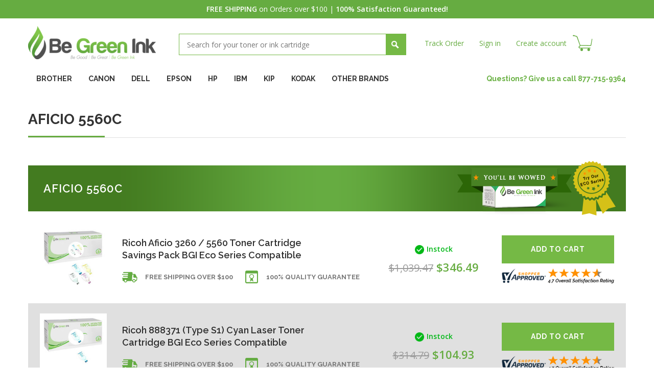

--- FILE ---
content_type: text/html; charset=UTF-8
request_url: https://www.begreenink.com/ricoh/ricoh-toner/aficio-5560c/
body_size: 10983
content:
<!DOCTYPE html>
<html>
    <head>
        <title>Ricoh - Ricoh Toner - Aficio 5560C - Be Green Ink</title>        
        <meta charset="UTF-8">
        <meta name="description" content="" />
        <meta name="keywords" content="" />
        
        <link rel='canonical' href='https://www.begreenink.com/ricoh/ricoh-toner/aficio-5560c/' />
        
        
        
        <link rel="shortcut icon" href="https://cdn2.bigcommerce.com/server3700/z2qul2/product_images/favicon.ico" />
        <meta name="viewport" content="width=device-width, initial-scale=1">
        <script>
            //<![CDATA[
        (function(){
            // this happens before external dependencies (and dom ready) to reduce page flicker
            var node, i;
            for (i = window.document.childNodes.length; i--;) {
                node = window.document.childNodes[i];
                if (node.nodeName == 'HTML') {
                    node.className += ' javascript';
                }
            }
        })();
    //]]>
        </script>
        <link href='https://fonts.googleapis.com/css?family=Open+Sans:400,400italic,600,600italic' rel='stylesheet' type='text/css'>
        <link href='https://fonts.googleapis.com/css?family=Raleway:400,600,600italic,400italic,700' rel='stylesheet' type='text/css'>
        <link rel="stylesheet" href="https://cdn1.bigcommerce.com/server3700/z2qul2/templates/__custom/Styles/bootstrap.css?t=1536742459" type="text/css" />
        <link rel="stylesheet" href="https://cdn1.bigcommerce.com/server3700/z2qul2/templates/__custom/Styles/manic_style.css?t=1536742459" type="text/css" />
        <link rel="stylesheet" href="https://cdn1.bigcommerce.com/server3700/z2qul2/templates/__custom/Styles/meanmenu.css?t=1536742459" type="text/css" />
        <!-- Tell the browsers about our RSS feeds -->
        <link rel="alternate" type="application/rss+xml" title="New Products in Aficio 5560C (RSS 2.0)" href="https://www.begreenink.com/rss.php?categoryid=21642&amp;type=rss" />
<link rel="alternate" type="application/atom+xml" title="New Products in Aficio 5560C (Atom 0.3)" href="https://www.begreenink.com/rss.php?categoryid=21642&amp;type=atom" />
<link rel="alternate" type="application/rss+xml" title="Popular Products in Aficio 5560C (RSS 2.0)" href="https://www.begreenink.com/rss.php?action=popularproducts&amp;categoryid=21642&amp;type=rss" />
<link rel="alternate" type="application/atom+xml" title="Popular Products in Aficio 5560C (Atom 0.3)" href="https://www.begreenink.com/rss.php?action=popularproducts&amp;categoryid=21642&amp;type=atom" />
<link rel="alternate" type="application/rss+xml" title="Latest News (RSS 2.0)" href="https://www.begreenink.com/rss.php?action=newblogs&amp;type=rss" />
<link rel="alternate" type="application/atom+xml" title="Latest News (Atom 0.3)" href="https://www.begreenink.com/rss.php?action=newblogs&amp;type=atom" />
<link rel="alternate" type="application/rss+xml" title="New Products (RSS 2.0)" href="https://www.begreenink.com/rss.php?type=rss" />
<link rel="alternate" type="application/atom+xml" title="New Products (Atom 0.3)" href="https://www.begreenink.com/rss.php?type=atom" />
<link rel="alternate" type="application/rss+xml" title="Popular Products (RSS 2.0)" href="https://www.begreenink.com/rss.php?action=popularproducts&amp;type=rss" />
<link rel="alternate" type="application/atom+xml" title="Popular Products (Atom 0.3)" href="https://www.begreenink.com/rss.php?action=popularproducts&amp;type=atom" />
        
        <!-- Include visitor tracking code (if any) -->
        <!-- Start Tracking Code for analytics_googleanalytics -->

  <script type='text/javascript' src='/content/paymentgroups.min.js'></script>
  <script>
  var paymentGroups = [
    {'groupName':'Net 30 days', 'paymentIDs': ['cheque']},
    {'groupName':'Guest', 'paymentIDs': ['paypalexpress','braintree'], default: true}
  ];
  PaymentManager.init('app');
  </script>

<script>
//Shopper Approved variable
var sa_products = {};

    (function(i,s,o,g,r,a,m){i['GoogleAnalyticsObject']=r;i[r]=i[r]||function(){
    (i[r].q=i[r].q||[]).push(arguments)},i[r].l=1*new Date();a=s.createElement(o),
    m=s.getElementsByTagName(o)[0];a.async=1;a.src=g;m.parentNode.insertBefore(a,m)
    })(window,document,'script','//www.google-analytics.com/analytics.js','ga');

    ga('create', 'UA-52140104-1', 'begreenink.com');
    ga('send', 'pageview');
    ga('require', 'ecommerce', 'ecommerce.js');

    function trackEcommerce() {
    this._addTrans = addTrans;
    this._addItem = addItems;
    this._trackTrans = trackTrans;
    }
    function addTrans(orderID,store,total,tax,shipping,city,state,country) {
    ga('ecommerce:addTransaction', {
        'id': orderID,
        'affiliation': store,
        'revenue': total,
        'tax': tax,
        'shipping': shipping,
        'city': city,
        'state': state,
        'country': country
    });
    }
    function addItems(orderID,sku,product,variation,price,qty) {
    sa_products[sku] = product; //Fill for Shopper Approved
    ga('ecommerce:addItem', {
        'id': orderID,
        'sku': sku,
        'name': product,
        'category': variation,
        'price': price,
        'quantity': qty
    });
    }
    function trackTrans() {
        ga('ecommerce:send');
    }
    var pageTracker = new trackEcommerce();
</script>





<!-- End Tracking Code for analytics_googleanalytics -->

  
        
        
        <script src="https://ajax.googleapis.com/ajax/libs/jquery/1.7.2/jquery.min.js"></script>        
        <script src="https://cdn10.bigcommerce.com/r-dbb64073de2da013433595ff249f52de19f7c59a/themes/ClassicNext/js/common.js"></script>        
        <script src="https://cdn2.bigcommerce.com/server3700/z2qul2/templates/__custom/js/bootstrap.min.js?t=1536742459"></script>
        <script src="https://cdn2.bigcommerce.com/server3700/z2qul2/templates/__custom/js/manic_script.js?t=1536742459"></script>
        <script src="https://cdn2.bigcommerce.com/server3700/z2qul2/templates/__custom/js/bravis.js?t=1536742459"></script> 
        
        <script src="https://cdn2.bigcommerce.com/server3700/z2qul2/templates/__custom/js/jquery.meanmenu.js?t=1536742459"></script>
        <script>
            jQuery(document).ready(function () {
            jQuery('nav.resp_menu').meanmenu();
            });
        </script>
        
        
        
        
<script type="text/javascript" src="https://cdn9.bigcommerce.com/r-6b0e4cb6339eb4ca615b7b3e6d1fe5f0d97b243e/javascript/jquery/plugins/imodal/imodal.js"></script>
<script type="text/javascript" src="https://cdn9.bigcommerce.com/r-6b0e4cb6339eb4ca615b7b3e6d1fe5f0d97b243e/javascript/jquery/plugins/jqueryui/1.8.18/jquery-ui.min.js"></script>
<script type="text/javascript" src="https://cdn9.bigcommerce.com/r-6b0e4cb6339eb4ca615b7b3e6d1fe5f0d97b243e/javascript/quickview.js"></script><script type="text/javascript">
(function () {
    var xmlHttp = new XMLHttpRequest();

    xmlHttp.open('POST', 'https://bes.gcp.data.bigcommerce.com/nobot');
    xmlHttp.setRequestHeader('Content-Type', 'application/json');
    xmlHttp.send('{"store_id":"407381","timezone_offset":"-7","timestamp":"2026-01-29T20:03:17.52317700Z","visit_id":"94b6b780-4330-4d40-98c3-421662987b0e","channel_id":1}');
})();
</script>
<script type="text/javascript" src="https://checkout-sdk.bigcommerce.com/v1/loader.js" defer></script>
<script type="text/javascript">
var BCData = {};
</script>

        
        <script type="text/javascript" src="https://cdn9.bigcommerce.com/r-6b0e4cb6339eb4ca615b7b3e6d1fe5f0d97b243e/javascript/quicksearch.js"></script>
        
        <script>
            //<![CDATA[
    config.ShopPath = 'https://www.begreenink.com';
    config.AppPath = ''; // BIG-8939: Deprecated, do not use.
    config.FastCart = 0;
    config.ShowCookieWarning = !!0;
    var ThumbImageWidth = 190;
    var ThumbImageHeight = 285;
    //]]>
        </script>
        <!--[if lt IE 9]>
        <script src="https://cdn10.bigcommerce.com/r-dbb64073de2da013433595ff249f52de19f7c59a/themes/ClassicNext/js/html5shiv.js"></script>
        <![endif]-->
    </head>    

<body>
    <div class="wrapper">
        <script type="text/javascript"> function saLoadScript(src) { var js = window.document.createElement('script'); js.src = src; js.type = 'text/javascript'; document.getElementsByTagName("head")[0].appendChild(js); } saLoadScript('//www.shopperapproved.com/widgets/group2.0/21037.js'); </script>

<div class="top_bar"><strong>FREE SHIPPING</strong> on Orders over $100 | <strong>100% Satisfaction Guaranteed!</strong></div>
<!-- top bar ends -->
<header>
  <div class="container">
    <div id="AjaxLoading">
      <div class="ajax-loader"> <img src="https://cdn2.bigcommerce.com/server3700/z2qul2/templates/__custom/images/loader.png?t=1536742459" alt="" />&nbsp;Loading... Please wait... </div>
    </div>
    <ul id="Header">
      <li> <a href="https://www.begreenink.com/" class="logo"><img src="/product_images/begreenink_logo_thumb.png" border="0" id="LogoImage" alt="Be Green Ink" /></a>
 </li>
      <li class="search"> <div id="SearchForm" class="cf">
    <form action="https://www.begreenink.com/search.php" method="get" onsubmit="return check_small_search_form()">
        <input type="text" name="search_query" id="search_query" class="Textbox autobox" placeholder="Search for your toner or ink cartridge" />
        <input type="submit" class="Button" value="" name="Search" title="Search" />
    </form>
</div>

<script type="text/javascript">
    var QuickSearchAlignment = 'left';
    var QuickSearchWidth = '485px';
    lang.EmptySmallSearch = "You forgot to enter some search keywords.";
    // uniform() is deprecated in Blueprint theme; remove binding below when removing uniform
    $(document).ajaxComplete(function() {
        $('input[type=checkbox], select').not('.UniApplied').uniform();
    });
</script>

<script>
check_small_search_form = function() {
return true;
}
</script> </li>
      
      <li class="top_link">
        <ul style="display:">
          
<li>
    <a href="/orderstatus.php">Track Order</a>
</li>

<script type="text/javascript">
    //<![CDATA[
         
         var GlobalFname="Guest";
         
         if (GlobalFname!="" && GlobalFname!="Guest")
         {
             //Customer is Logged On
             document.writeln ('<li><a href="https://www.begreenink.com/account.php">My Account</a></li>');
             document.writeln ('<li><a href="https://www.begreenink.com/login.php?action=logout">Sign out</a></li>');
         } else {
             //Customer is not Logged On
             document.writeln ('<li><a href="https://www.begreenink.com/login.php">Sign in</a></li>');
             document.writeln ('<li><a href="https://www.begreenink.com/login.php?action=create_account">Create account </a></li>');
         };
         //]]>
</script>

<li class="top_cart" style="display:">
    <a href="https://www.begreenink.com/cart.php" title="View Cart" id="items-count"></a>
</li> 


        </ul>
      </li>
    </ul>
  </div>
  <!-- container ends --> 
</header>
<!-- header ends -->

<div class="container">
  <div class="mob-menu"> </div>
  <div id="menu">
    <ul class="menu">
      <li><a href="/brother/" class="parent"><span>BROTHER</span></a>
        <div>
          <ul>
            <li><a href="/brother/dcp-series/">DCP Series</a></li>
            <li><a href="/brother/fax/">FAX</a></li>
            <li><a href="/brother/hl-series/">HL Series</a></li>
            <li><a href="/brother/intellifax-series/">Intellifax Series</a></li>
            <li><a href="/brother/mfc-series/">MFC Series</a></li>
            <li><a href="/brother/other-brother-printers/">Other Brother Printers</a></li>
            <li><a href="/brother/p-touch/">P-Touch</a></li>
            <li><a href="/brother/ppf-series/">PPF Series</a></li>
          </ul>
        </div>
      </li>
      <li><a href="/canon/" class="parent"><span>CANON</span></a>
        <div>
          <ul>
            <li><a href="/canon/bj-series/">BJ Series</a></li>
            <li><a href="/canon/bjc-series/">BJC Series</a></li>
            <li><a href="/canon/clc-series/">CLC Series</a></li>
            <li><a href="/canon/color-imagerunner-series/">Color ImageRunner Series</a></li>
            <li><a href="/canon/fax-series/">Fax Series</a></li>
            <li><a href="/canon/faxphone-series/">FaxPhone Series</a></li>
            <li><a href="/canon/fc-series/">FC Series</a></li>
            <li><a href="/canon/gp-series/">GP Series</a></li>
            <li><a href="/canon/i-series/">i Series</a></li>
            <li><a href="/canon/i-sensys-series/">i-Sensys Series</a></li>
            <li><a href="/canon/imageclass-series/">ImageClass Series</a></li>
            <li><a href="/canon/imagepress-series/">imagePRESS Series</a></li>
            <li><a href="/canon/imageprograf-series/">imagePROGRAF Series</a></li>
            <li><a href="/canon/imagerunner-series/">ImageRunner Series</a></li>
            <li><a href="/canon/laser-c-series/">Laser C Series</a></li>
            <li><a href="/canon/laser-cfx-series/">Laser CFX Series</a></li>
            <li><a href="/canon/laserclass-series/">LaserClass Series</a></li>
            <li><a href="/canon/lbp-series/">LBP Series</a></li>
            <li><a href="/canon/multipass-series/">Multipass Series</a></li>
            <li><a href="/canon/np-series/">NP Series</a></li>
            <li><a href="/canon/office-color-series/">Office Color Series</a></li>
            <li><a href="/canon/other-canon-printers/">Other Canon Printers</a></li>
            <li><a href="/canon/pc-series/">PC Series</a></li>
            <li><a href="/canon/pixma-series/">Pixma Series</a></li>
            <li><a href="/canon/s-series/">S Series</a></li>
            <li><a href="/canon/satera/">Satera</a></li>
            <li><a href="/canon/selphy-series/">SELPHY Series</a></li>
          </ul>
        </div>
      </li>
      <li><a href="/dell/" class="parent"><span>DELL</span></a>
        <div>
          <ul>
            <li><a href="/dell/all-in-one-series/">All-in-One Series</a></li>
            <li><a href="/dell/color-laser-series/">Color Laser Series</a></li>
            <li><a href="/dell/laser/">Laser</a></li>
            <li><a href="/dell/multifuction-series/">Multifuction Series</a></li>
          </ul>
        </div>
      </li>
      <li><a href="/epson/" class="parent"><span>EPSON</span></a>
        <div>
          <ul>
            <li><a href="/epson/actionprinter-series/">ActionPrinter Series</a></li>
            <li><a href="/epson/aculaser-series/">Aculaser Series</a></li>
            <li><a href="/epson/all-in-one-series/">All-in-One Series</a></li>
            <li><a href="/epson/artisan-series/">Artisan Series</a></li>
            <li><a href="/epson/ctm-series/">CTM Series</a></li>
            <li><a href="/epson/epl-series/">EPL Series</a></li>
            <li><a href="/epson/erc-series/">ERC Series</a></li>
            <li><a href="/epson/expression-series/">Expression Series</a></li>
            <li><a href="/epson/fx-series/">FX Series</a></li>
            <li><a href="/epson/hx-series/">HX Series</a></li>
            <li><a href="/epson/lq-series/">LQ Series</a></li>
            <li><a href="/epson/lx-series/">LX Series</a></li>
            <li><a href="/epson/m-series/">M Series</a></li>
            <li><a href="/epson/mx-series/">MX Series</a></li>
            <li><a href="/epson/picturemate-series/">PictureMate Series</a></li>
            <li><a href="/epson/stylus-color-series/">Stylus Color Series</a></li>
            <li><a href="/epson/stylus-photo-series/">Stylus Photo Series</a></li>
            <li><a href="/epson/stylus-pro-series/">Stylus Pro Series</a></li>
            <li><a href="/epson/stylus-scan-series/">Stylus Scan Series</a></li>
            <li><a href="/epson/stylus-series/">Stylus Series</a></li>
            <li><a href="/epson/tm-series/">TM-Series</a></li>
            <li><a href="/epson/workforce-series/">WorkForce Series</a></li>
          </ul>
        </div>
      </li>
      <li><a href="/hp/" class="parent"><span>HP</span></a>
        <div>
          <ul>
            <li><a href="/hp/addmaster-series/">Addmaster Series</a></li>
            <li><a href="/hp/apollo-series/">Apollo Series</a></li>
            <li><a href="/hp/business-inkjet-series/">Business InkJet Series</a></li>
            <li><a href="/hp/color-copier-series/">Color Copier Series</a></li>
            <li><a href="/hp/color-inkjet-series/">Color InkJet Series</a></li>
            <li><a href="/hp/color-laserjet-enterprise-series/">Color LaserJet Enterprise Series</a></li>
            <li><a href="/hp/color-laserjet-series/">Color LaserJet Series</a></li>
            <li><a href="/hp/designjet-series/">DesignJet Series</a></li>
            <li><a href="/hp/deskjet-series/">DeskJet Series</a></li>
            <li><a href="/hp/deskwriter-series/">DeskWriter Series</a></li>
            <li><a href="/hp/envy-series/">ENVY Series</a></li>
            <li><a href="/hp/fax-series/">Fax Series</a></li>
            <li><a href="/hp/laserjet-enterprise-series/">LaserJet Enterprise Series</a></li>
            <li><a href="/hp/laserjet-series/">LaserJet Series</a></li>
            <li><a href="/hp/mopier-series/">Mopier Series</a></li>
            <li><a href="/hp/officejet-enterprise-series/">OfficeJet Enterprise Series</a></li>
            <li><a href="/hp/officejet-pro-series/">OfficeJet Pro Series</a></li>
            <li><a href="/hp/officejet-series/">OfficeJet Series</a></li>
            <li><a href="/hp/photosmart-series/">PhotoSmart Series</a></li>
            <li><a href="/hp/professional-series/">Professional Series</a></li>
            <li><a href="/hp/psc-series/">PSC Series</a></li>
            <li><a href="/hp/quietjet-series/">QuietJet Series</a></li>
            <li><a href="/hp/thinkjet-series/">ThinkJet Series</a></li>
          </ul>
        </div>
      </li>
      <li><a href="/ibm/" class="parent"><span>IBM</span></a>
        <div>
          <ul>
            <li><a href="/ibm/infoprint-color-series/">InfoPrint Color Series</a></li>
            <li><a href="/ibm/infoprint-series/">InfoPrint Series</a></li>
            <li><a href="/ibm/network-series/">Network Series</a></li>
            <li><a href="/ibm/other/">Other</a></li>
          </ul>
        </div>
      </li>
      <li><a href="/kip-toner/" class="parent"><span>KIP</span></a>
        <div>
          <ul>
            <li><a href="/kip-toner/kip-toner/kip-3000/">KIP 3000</a></li>
            <li><a href="/kip-toner/kip-toner/kip-3100/">KIP 3100</a></li>
            <li><a href="/kip-toner/kip-toner/kip-5000/">KIP 5000</a></li>
            <li><a href="/kip-toner/kip-toner/kip-6000/">KIP 6000</a></li>
            <li><a href="/kip-toner/kip-toner/kip-700/">KIP 700</a></li>
            <li><a href="/kip-toner/kip-toner/kip-7000/">KIP 7000</a></li>
            <li><a href="/kip-toner/kip-toner/kip-7100/">KIP 7100</a></li>
            <li><a href="/kip-toner/kip-toner/kip-7170/">KIP 7170</a></li>
            <li><a href="/kip-toner/kip-toner/kip-770/">KIP 770</a></li>
            <li><a href="/kip-toner/kip-toner/kip-7700/">KIP 7700</a></li>
            <li><a href="/kip-toner/kip-toner/kip-7770/">KIP 7770</a></li>
            <li><a href="/kip-toner/kip-toner/kip-7900/">KIP 7900</a></li>
            <li><a href="/kip-toner/kip-toner/kip-7970/">KIP 7970</a></li>
            <li><a href="/kip-toner/kip-toner/kip-8000/">KIP 8000</a></li>
            <li><a href="/kip-toner/kip-toner/kip-9000/">KIP 9000</a></li>
            <li><a href="/kip-toner/kip-toner/kip-9900/">KIP 9900</a></li>
          </ul>
        </div>
      </li>
      <li><a href="/kodak/" class="parent"><span>KODAK</span></a>
        <div>
          <ul>
            <li><a href="/kodak/easyshare-5100/">Easyshare 5100</a></li>
            <li><a href="/kodak/easyshare-5300/">Easyshare 5300</a></li>
            <li><a href="/kodak/easyshare-5500/">Easyshare 5500</a></li>
            <li><a href="/kodak/easyshare-all-in-one-esp-3/">Easyshare-All-in-One-ESP-3</a></li>
            <li><a href="/kodak/easyshare-all-in-one-esp-5/">Easyshare-All-in-One-ESP-5</a></li>
            <li><a href="/kodak/easyshare-all-in-one-esp-7/">Easyshare-All-in-One-ESP-7</a></li>
            <li><a href="/kodak/easyshare-all-in-one-esp-9/">Easyshare-All-in-One-ESP-9</a></li>
            <li><a href="/kodak/esp-2150/">ESP 2150</a></li>
            <li><a href="/kodak/esp-2170/">ESP 2170</a></li>
            <li><a href="/kodak/esp-3-2/">ESP 3.2</a></li>
            <li><a href="/kodak/esp-3250-all-in-one/">ESP 3250 All-in-One</a></li>
            <li><a href="/kodak/esp-5210-all-in-one/">ESP 5210 All-in-One</a></li>
            <li><a href="/kodak/esp-5250-all-in-one/">ESP 5250 All-in-One</a></li>
            <li><a href="/kodak/esp-7250-all-in-one/">ESP 7250 All-in-One</a></li>
            <li><a href="/kodak/esp-9250-all-in-one/">ESP 9250 All-in-One</a></li>
            <li><a href="/kodak/esp-c310/">ESP C310</a></li>
            <li><a href="/kodak/esp-c315/">ESP C315</a></li>
            <li><a href="/kodak/esp-office-2150/">ESP Office 2150</a></li>
            <li><a href="/kodak/esp-office-2170/">ESP Office 2170</a></li>
            <li><a href="/kodak/esp-office-6150-all-in-one/">ESP Office 6150 All-in-One</a></li>
            <li><a href="/kodak/hero-3-1/">Hero 3.1</a></li>
            <li><a href="/kodak/hero-5-1/">Hero 5.1</a></li>
            <li><a href="/kodak/hero-6-1/">Hero 6.1</a></li>
            <li><a href="/kodak/hero-7-1/">Hero 7.1</a></li>
            <li><a href="/kodak/hero-9-1/">Hero 9.1</a></li>
            <li><a href="/kodak/pm-100/">PM 100</a></li>
            <li><a href="/kodak/pm-1000/">PM 1000</a></li>
          </ul>
        </div>
      </li>
      <li><a href="/other-brands/" class="parent"><span>OTHER BRANDS</span></a>
        <div>
          <ul>
            <li><a href="/other-brands/gestetner/">Gestetner</a></li>
            <li><a href="/konica-minolta/">Konica-Minolta</a></li>
            <li><a href="/kyocera-mita/">Kyocera Mita</a></li>
            <li><a href="/lexmark/">LEXMARK</a></li>
            <li><a href="/other-brands/lanier/">Lanier</a></li>
            <li><a href="/oce-toner/">Oce Toner</a></li>
            <li><a href="/okidata/">Okidata</a></li>
            <li><a href="/panasonic/">Panasonic</a></li>
            <li><a href="/pitney-bowes/">Pitney Bowes</a></li>
            <li><a href="/ricoh/">Ricoh</a></li>
            <li><a href="/other-brands/savin/">Savin</a></li>
            <li><a href="/samsung/">SAMSUNG</a></li>
            <li><a href="/other-brands/sharp/">Sharp</a></li>
            <li><a href="/other-brands/toshiba/">Toshiba</a></li>
            <li><a href="/xerox/">XEROX</a></li>
          </ul>
        </div>
      </li>
    </ul>
  </div>
  <!-- menu ends -->
  <nav class="resp_menu">
    <ul>
      <li><a href="/brother/" >BROTHER</a>
        <ul>
          <li><a href="/brother/dcp-series/">DCP Series</a></li>
          <li><a href="/brother/fax/">FAX</a></li>
          <li><a href="/brother/hl-series/">HL Series</a></li>
          <li><a href="/brother/intellifax-series/">Intellifax Series</a></li>
          <li><a href="/brother/mfc-series/">MFC Series</a></li>
          <li><a href="/brother/other-brother-printers/">Other Brother Printers</a></li>
          <li><a href="/brother/p-touch/">P-Touch</a></li>
          <li><a href="/brother/ppf-series/">PPF Series</a></li>
        </ul>
      </li>
      <li><a href="/canon/" class="parent"><span>CANON</span></a>
        <ul>
          <li><a href="/canon/bj-series/">BJ Series</a></li>
          <li><a href="/canon/bjc-series/">BJC Series</a></li>
          <li><a href="/canon/clc-series/">CLC Series</a></li>
          <li><a href="/canon/color-imagerunner-series/">Color ImageRunner Series</a></li>
          <li><a href="/canon/fax-series/">Fax Series</a></li>
          <li><a href="/canon/faxphone-series/">FaxPhone Series</a></li>
          <li><a href="/canon/fc-series/">FC Series</a></li>
          <li><a href="/canon/gp-series/">GP Series</a></li>
          <li><a href="/canon/i-series/">i Series</a></li>
          <li><a href="/canon/i-sensys-series/">i-Sensys Series</a></li>
          <li><a href="/canon/imageclass-series/">ImageClass Series</a></li>
          <li><a href="/canon/imagepress-series/">imagePRESS Series</a></li>
          <li><a href="/canon/imageprograf-series/">imagePROGRAF Series</a></li>
          <li><a href="/canon/imagerunner-series/">ImageRunner Series</a></li>
          <li><a href="/canon/laser-c-series/">Laser C Series</a></li>
          <li><a href="/canon/laser-cfx-series/">Laser CFX Series</a></li>
          <li><a href="/canon/laserclass-series/">LaserClass Series</a></li>
          <li><a href="/canon/lbp-series/">LBP Series</a></li>
          <li><a href="/canon/multipass-series/">Multipass Series</a></li>
          <li><a href="/canon/np-series/">NP Series</a></li>
          <li><a href="/canon/office-color-series/">Office Color Series</a></li>
          <li><a href="/canon/other-canon-printers/">Other Canon Printers</a></li>
          <li><a href="/canon/pc-series/">PC Series</a></li>
          <li><a href="/canon/pixma-series/">Pixma Series</a></li>
          <li><a href="/canon/s-series/">S Series</a></li>
          <li><a href="/canon/satera/">Satera</a></li>
          <li><a href="/canon/selphy-series/">SELPHY Series</a></li>
        </ul>
      </li>
      <li><a href="/dell/" class="parent"><span>DELL</span></a>
        <ul>
          <li><a href="/dell/all-in-one-series/">All-in-One Series</a></li>
          <li><a href="/dell/color-laser-series/">Color Laser Series</a></li>
          <li><a href="/dell/laser/">Laser</a></li>
          <li><a href="/dell/multifuction-series/">Multifuction Series</a></li>
        </ul>
      </li>
      <li><a href="/epson/" class="parent"><span>EPSON</span></a>
        <ul>
          <li><a href="/epson/actionprinter-series/">ActionPrinter Series</a></li>
          <li><a href="/epson/aculaser-series/">Aculaser Series</a></li>
          <li><a href="/epson/all-in-one-series/">All-in-One Series</a></li>
          <li><a href="/epson/artisan-series/">Artisan Series</a></li>
          <li><a href="/epson/ctm-series/">CTM Series</a></li>
          <li><a href="/epson/epl-series/">EPL Series</a></li>
          <li><a href="/epson/erc-series/">ERC Series</a></li>
          <li><a href="/epson/expression-series/">Expression Series</a></li>
          <li><a href="/epson/fx-series/">FX Series</a></li>
          <li><a href="/epson/hx-series/">HX Series</a></li>
          <li><a href="/epson/lq-series/">LQ Series</a></li>
          <li><a href="/epson/lx-series/">LX Series</a></li>
          <li><a href="/epson/m-series/">M Series</a></li>
          <li><a href="/epson/mx-series/">MX Series</a></li>
          <li><a href="/epson/picturemate-series/">PictureMate Series</a></li>
          <li><a href="/epson/stylus-color-series/">Stylus Color Series</a></li>
          <li><a href="/epson/stylus-photo-series/">Stylus Photo Series</a></li>
          <li><a href="/epson/stylus-pro-series/">Stylus Pro Series</a></li>
          <li><a href="/epson/stylus-scan-series/">Stylus Scan Series</a></li>
          <li><a href="/epson/stylus-series/">Stylus Series</a></li>
          <li><a href="/epson/tm-series/">TM-Series</a></li>
          <li><a href="/epson/workforce-series/">WorkForce Series</a></li>
        </ul>
      </li>
      <li><a href="/hp/" class="parent"><span>HP</span></a>
        <ul>
          <li><a href="/hp/addmaster-series/">Addmaster Series</a></li>
          <li><a href="/hp/apollo-series/">Apollo Series</a></li>
          <li><a href="/hp/business-inkjet-series/">Business InkJet Series</a></li>
          <li><a href="/hp/color-copier-series/">Color Copier Series</a></li>
          <li><a href="/hp/color-inkjet-series/">Color InkJet Series</a></li>
          <li><a href="/hp/color-laserjet-enterprise-series/">Color LaserJet Enterprise Series</a></li>
          <li><a href="/hp/color-laserjet-series/">Color LaserJet Series</a></li>
          <li><a href="/hp/designjet-series/">DesignJet Series</a></li>
          <li><a href="/hp/deskjet-series/">DeskJet Series</a></li>
          <li><a href="/hp/deskwriter-series/">DeskWriter Series</a></li>
          <li><a href="/hp/envy-series/">ENVY Series</a></li>
          <li><a href="/hp/fax-series/">Fax Series</a></li>
          <li><a href="/hp/laserjet-enterprise-series/">LaserJet Enterprise Series</a></li>
          <li><a href="/hp/laserjet-series/">LaserJet Series</a></li>
          <li><a href="/hp/mopier-series/">Mopier Series</a></li>
          <li><a href="/hp/officejet-enterprise-series/">OfficeJet Enterprise Series</a></li>
          <li><a href="/hp/officejet-pro-series/">OfficeJet Pro Series</a></li>
          <li><a href="/hp/officejet-series/">OfficeJet Series</a></li>
          <li><a href="/hp/photosmart-series/">PhotoSmart Series</a></li>
          <li><a href="/hp/professional-series/">Professional Series</a></li>
          <li><a href="/hp/psc-series/">PSC Series</a></li>
          <li><a href="/hp/quietjet-series/">QuietJet Series</a></li>
          <li><a href="/hp/thinkjet-series/">ThinkJet Series</a></li>
        </ul>
      </li>
      <li><a href="/ibm/" class="parent"><span>IBM</span></a>
        <ul>
          <li><a href="/ibm/infoprint-color-series/">InfoPrint Color Series</a></li>
          <li><a href="/ibm/infoprint-series/">InfoPrint Series</a></li>
          <li><a href="/ibm/network-series/">Network Series</a></li>
          <li><a href="/ibm/other/">Other</a></li>
        </ul>
      </li>
      <li><a href="/kip-toner/" class="parent"><span>KIP</span></a>
        <ul>
          <li><a href="/kip-toner/kip-3000/">KIP 3000</a></li>
          <li><a href="/kip-toner/kip-3100/">KIP 3100</a></li>
          <li><a href="/kip-toner/kip-5000/">KIP 5000</a></li>
          <li><a href="/kip-toner/kip-6000/">KIP 6000</a></li>
          <li><a href="/kip-toner/kip-700/">KIP 700</a></li>
          <li><a href="/kip-toner/kip-7000/">KIP 7000</a></li>
          <li><a href="/kip-toner/kip-7100/">KIP 7100</a></li>
          <li><a href="/kip-toner/kip-7170/">KIP 7170</a></li>
          <li><a href="/kip-toner/kip-770/">KIP 770</a></li>
          <li><a href="/kip-toner/kip-7700/">KIP 7700</a></li>
          <li><a href="/kip-toner/kip-7770/">KIP 7770</a></li>
          <li><a href="/kip-toner/kip-7900/">KIP 7900</a></li>
          <li><a href="/kip-toner/kip-7970/">KIP 7970</a></li>
          <li><a href="/kip-toner/kip-8000/">KIP 8000</a></li>
          <li><a href="/kip-toner/kip-9000/">KIP 9000</a></li>
          <li><a href="/kip-toner/kip-9900/">KIP 9900</a></li>
        </ul>
      </li>
      <li><a href="/kodak/" class="parent"><span>KODAK</span></a>
        <ul>
          <li><a href="/kodak/easyshare-5100/">Easyshare 5100</a></li>
          <li><a href="/kodak/easyshare-5300/">Easyshare 5300</a></li>
          <li><a href="/kodak/easyshare-5500/">Easyshare 5500</a></li>
          <li><a href="/kodak/easyshare-all-in-one-esp-3/">Easyshare-All-in-One-ESP-3</a></li>
          <li><a href="/kodak/easyshare-all-in-one-esp-5/">Easyshare-All-in-One-ESP-5</a></li>
          <li><a href="/kodak/easyshare-all-in-one-esp-7/">Easyshare-All-in-One-ESP-7</a></li>
          <li><a href="/kodak/easyshare-all-in-one-esp-9/">Easyshare-All-in-One-ESP-9</a></li>
          <li><a href="/kodak/esp-2150/">ESP 2150</a></li>
          <li><a href="/kodak/esp-2170/">ESP 2170</a></li>
          <li><a href="/kodak/esp-3-2/">ESP 3.2</a></li>
          <li><a href="/kodak/esp-3250-all-in-one/">ESP 3250 All-in-One</a></li>
          <li><a href="/kodak/esp-5210-all-in-one/">ESP 5210 All-in-One</a></li>
          <li><a href="/kodak/esp-5250-all-in-one/">ESP 5250 All-in-One</a></li>
          <li><a href="/kodak/esp-7250-all-in-one/">ESP 7250 All-in-One</a></li>
          <li><a href="/kodak/esp-9250-all-in-one/">ESP 9250 All-in-One</a></li>
          <li><a href="/kodak/esp-c310/">ESP C310</a></li>
          <li><a href="/kodak/esp-c315/">ESP C315</a></li>
          <li><a href="/kodak/esp-office-2150/">ESP Office 2150</a></li>
          <li><a href="/kodak/esp-office-2170/">ESP Office 2170</a></li>
          <li><a href="/kodak/esp-office-6150-all-in-one/">ESP Office 6150 All-in-One</a></li>
          <li><a href="/kodak/hero-3-1/">Hero 3.1</a></li>
          <li><a href="/kodak/hero-5-1/">Hero 5.1</a></li>
          <li><a href="/kodak/hero-6-1/">Hero 6.1</a></li>
          <li><a href="/kodak/hero-7-1/">Hero 7.1</a></li>
          <li><a href="/kodak/hero-9-1/">Hero 9.1</a></li>
          <li><a href="/kodak/pm-100/">PM 100</a></li>
          <li><a href="/kodak/pm-1000/">PM 1000</a></li>
        </ul>
      </li>
      <li><a href="/other-brands/" class="parent"><span>OTHER BRANDS</span></a>
        <ul>
          <li><a href="/other-brands/gestetner/">Gestetner</a></li>
          <li><a href="/konica-minolta/">Konica-Minolta</a></li>
          <li><a href="/kyocera-mita/">Kyocera Mita</a></li>
          <li><a href="/lexmark/">LEXMARK</a></li>
          <li><a href="/other-brands/lanier/">Lanier</a></li>
          <li><a href="/oce-toner/">Oce Toner</a></li>
          <li><a href="/okidata/">Okidata</a></li>
          <li><a href="/panasonic/">Panasonic</a></li>
          <li><a href="/pitney-bowes/">Pitney Bowes</a></li>
          <li><a href="/ricoh/">Ricoh</a></li>
          <li><a href="/other-brands/savin/">Savin</a></li>
          <li><a href="/samsung/">SAMSUNG</a></li>
          <li><a href="/other-brands/sharp/">Sharp</a></li>
          <li><a href="/other-brands/toshiba/">Toshiba</a></li>
          <li><a href="/xerox/">XEROX</a></li>
        </ul>
      </li>
    </ul>
  </nav>
  <div class="phoneopen">Questions? Give us a call 877-715-9364</div>
</div>
<!-- container ends --> 

        <div class="container">
            <!--<h2 class="title_heading TitleHeading bread"id="CategoryBreadcrumb"><strong>Aficio 5560C</strong></h2>-->
            <div class="product_list">
                 <div class="CategoryDescription"> 
    <h1>Aficio 5560C</h1>
    
</div>



                
                <!-- <span class="category_title_banner"><img src="https://begreenink.com/product_images/uploaded_images/brother-dcp-7060.png" alt="" /></span> -->
                
                <div class="category_title_banner">
                    <img src="https://begreenink.com/product_images/uploaded_images/all-category-banner.png" alt="" />
                    <h3>Aficio 5560C</h3>
                </div>
                
                <!--<div class="product_list_nav">
                   
                    <div class="grid_list">
                        <label>View as</label>
                        <a href="#" id="gridview" class="switcher"><span>grid</span></a>
                        <a href="#" id="listview" class="switcher active"><span>list</span></a>
                    </div>
                    
                    <div class="pro_list_sort">
    <form action="https://www.begreenink.com/ricoh/ricoh-toner/aficio-5560c/" method="get">
        
        <label>Sort by:</label>
        <select name="sort" id="sort" onchange="this.form.submit()">
            <option selected="selected" value="featured">Featured Items</option>
            <option  value="newest">Newest Items</option>
            <option  value="bestselling">Bestselling</option>
            <option  value="alphaasc">Alphabetical: A to Z</option>
            <option  value="alphadesc">Alphabetical: Z to A</option>
            <option  value="avgcustomerreview">Avg. Customer Review</option>
            <option  value="priceasc">Price: Low to High</option>
            <option  value="pricedesc">Price: High to Low</option>
        </select>
    </form>
</div>

                    
                </div><!-- product list nav ends -->
                
                <ul id="product_listing" class="list">
                    
                    
            <li>    
    <div class="pro_img" data-product="9093">
        <a href="https://www.begreenink.com/ricoh-aficio-3260-5560-toner-cartridge-savings-pack-bgi-eco-series-compatible/"><img src="https://cdn2.bigcommerce.com/server3700/z2qul2/products/9093/images/28000/888368-4pk__62258.1475518934.190.285.jpg?c=2" alt="Ricoh Aficio 3260 / 5560 Toner Cartridge Savings Pack BGI Eco Series Compatible" /></a>
    </div>
    <!--<div class="star_container 9093" style="width: 100px; margin: 10px auto;"></div>-->
    
    <div class="pro_list_detail">
        <a href="https://www.begreenink.com/ricoh-aficio-3260-5560-toner-cartridge-savings-pack-bgi-eco-series-compatible/" class=" pro_title">Ricoh Aficio 3260 / 5560 Toner Cartridge Savings Pack BGI Eco Series Compatible</a>
        
        <script>
            jQuery(document).ready(function($){            
            $('.pro_list_detail a:contains("Compatible")').parent().addClass('show_shipping');
            })
        </script>
        
        <div class="header_shipping">
            <div class="col-sm-3 col-xs-6 pro_shipping_detail"><a href="/free-ground-shipping/">Free shipping over $100</a></div>
            <div class="col-sm-3 col-xs-6 header_shipping_icon1"><a href="/100-quality-guarantee/">100% Quality Guarantee</a></div>
        </div>
    </div>
    
    <div class="pro_list_price">
        <span class="instock">Instock</span>
        <em><strike class="RetailPriceValue">$1,039.47</strike> $346.49</em>
    </div>
    
    <div class="ProductActionAdd" style="display:;">
        <a href="https://www.begreenink.com/cart.php?action=add&product_id=9093" class="btn add_cart icon-Add To Cart" title="Add To Cart"><span>Add To Cart</span></a>
        <a target="_blank"><img src="https://cdn2.bigcommerce.com/server3700/z2qul2/product_images/uploaded_images/certificate-logo-new.png?t=1501053927&_ga=2.210795413.1079586897.1500966417-681550585.1500966417"></a>
    </div>
    
</li>


<li>    
    <div class="pro_img" data-product="9085">
        <a href="https://www.begreenink.com/ricoh-888371-type-s1-cyan-laser-toner-cartridge-bgi-eco-series-compatible/"><img src="https://cdn2.bigcommerce.com/server3700/z2qul2/products/9085/images/28002/888371-C__49095.1475600110.190.285.jpg?c=2" alt="Ricoh 888371 (Type S1) Cyan Laser Toner Cartridge BGI Eco Series Compatible" /></a>
    </div>
    <!--<div class="star_container 9085" style="width: 100px; margin: 10px auto;"></div>-->
    
    <div class="pro_list_detail">
        <a href="https://www.begreenink.com/ricoh-888371-type-s1-cyan-laser-toner-cartridge-bgi-eco-series-compatible/" class=" pro_title">Ricoh 888371 (Type S1) Cyan Laser Toner Cartridge BGI Eco Series Compatible</a>
        
        <script>
            jQuery(document).ready(function($){            
            $('.pro_list_detail a:contains("Compatible")').parent().addClass('show_shipping');
            })
        </script>
        
        <div class="header_shipping">
            <div class="col-sm-3 col-xs-6 pro_shipping_detail"><a href="/free-ground-shipping/">Free shipping over $100</a></div>
            <div class="col-sm-3 col-xs-6 header_shipping_icon1"><a href="/100-quality-guarantee/">100% Quality Guarantee</a></div>
        </div>
    </div>
    
    <div class="pro_list_price">
        <span class="instock">Instock</span>
        <em><strike class="RetailPriceValue">$314.79</strike> $104.93</em>
    </div>
    
    <div class="ProductActionAdd" style="display:;">
        <a href="https://www.begreenink.com/cart.php?action=add&product_id=9085" class="btn add_cart icon-Add To Cart" title="Add To Cart"><span>Add To Cart</span></a>
        <a target="_blank"><img src="https://cdn2.bigcommerce.com/server3700/z2qul2/product_images/uploaded_images/certificate-logo-new.png?t=1501053927&_ga=2.210795413.1079586897.1500966417-681550585.1500966417"></a>
    </div>
    
</li>


<li>    
    <div class="pro_img" data-product="9084">
        <a href="https://www.begreenink.com/ricoh-888370-type-s1-magenta-laser-toner-cartridge-bgi-eco-series-compatible/"><img src="https://cdn2.bigcommerce.com/server3700/z2qul2/products/9084/images/28003/888370-M__21065.1475600357.190.285.jpg?c=2" alt="Ricoh 888370 (Type S1) Magenta Laser Toner Cartridge BGI Eco Series Compatible" /></a>
    </div>
    <!--<div class="star_container 9084" style="width: 100px; margin: 10px auto;"></div>-->
    
    <div class="pro_list_detail">
        <a href="https://www.begreenink.com/ricoh-888370-type-s1-magenta-laser-toner-cartridge-bgi-eco-series-compatible/" class=" pro_title">Ricoh 888370 (Type S1) Magenta Laser Toner Cartridge BGI Eco Series Compatible</a>
        
        <script>
            jQuery(document).ready(function($){            
            $('.pro_list_detail a:contains("Compatible")').parent().addClass('show_shipping');
            })
        </script>
        
        <div class="header_shipping">
            <div class="col-sm-3 col-xs-6 pro_shipping_detail"><a href="/free-ground-shipping/">Free shipping over $100</a></div>
            <div class="col-sm-3 col-xs-6 header_shipping_icon1"><a href="/100-quality-guarantee/">100% Quality Guarantee</a></div>
        </div>
    </div>
    
    <div class="pro_list_price">
        <span class="instock">Instock</span>
        <em><strike class="RetailPriceValue">$314.79</strike> $104.93</em>
    </div>
    
    <div class="ProductActionAdd" style="display:;">
        <a href="https://www.begreenink.com/cart.php?action=add&product_id=9084" class="btn add_cart icon-Add To Cart" title="Add To Cart"><span>Add To Cart</span></a>
        <a target="_blank"><img src="https://cdn2.bigcommerce.com/server3700/z2qul2/product_images/uploaded_images/certificate-logo-new.png?t=1501053927&_ga=2.210795413.1079586897.1500966417-681550585.1500966417"></a>
    </div>
    
</li>


<li>    
    <div class="pro_img" data-product="9083">
        <a href="https://www.begreenink.com/ricoh-888369-type-s1-yellow-laser-toner-cartridge-bgi-eco-series-compatible/"><img src="https://cdn2.bigcommerce.com/server3700/z2qul2/products/9083/images/28004/888369-Y__29687.1475600530.190.285.jpg?c=2" alt="Ricoh 888369 (Type S1) Yellow Laser Toner Cartridge BGI Eco Series Compatible" /></a>
    </div>
    <!--<div class="star_container 9083" style="width: 100px; margin: 10px auto;"></div>-->
    
    <div class="pro_list_detail">
        <a href="https://www.begreenink.com/ricoh-888369-type-s1-yellow-laser-toner-cartridge-bgi-eco-series-compatible/" class=" pro_title">Ricoh 888369 (Type S1) Yellow Laser Toner Cartridge BGI Eco Series Compatible</a>
        
        <script>
            jQuery(document).ready(function($){            
            $('.pro_list_detail a:contains("Compatible")').parent().addClass('show_shipping');
            })
        </script>
        
        <div class="header_shipping">
            <div class="col-sm-3 col-xs-6 pro_shipping_detail"><a href="/free-ground-shipping/">Free shipping over $100</a></div>
            <div class="col-sm-3 col-xs-6 header_shipping_icon1"><a href="/100-quality-guarantee/">100% Quality Guarantee</a></div>
        </div>
    </div>
    
    <div class="pro_list_price">
        <span class="instock">Instock</span>
        <em><strike class="RetailPriceValue">$314.79</strike> $104.93</em>
    </div>
    
    <div class="ProductActionAdd" style="display:;">
        <a href="https://www.begreenink.com/cart.php?action=add&product_id=9083" class="btn add_cart icon-Add To Cart" title="Add To Cart"><span>Add To Cart</span></a>
        <a target="_blank"><img src="https://cdn2.bigcommerce.com/server3700/z2qul2/product_images/uploaded_images/certificate-logo-new.png?t=1501053927&_ga=2.210795413.1079586897.1500966417-681550585.1500966417"></a>
    </div>
    
</li>


<li>    
    <div class="pro_img" data-product="9082">
        <a href="https://www.begreenink.com/ricoh-888368-type-s1-black-laser-toner-cartridge-bgi-eco-series-compatible/"><img src="https://cdn2.bigcommerce.com/server3700/z2qul2/products/9082/images/28001/888368-B__19300.1475519200.190.285.jpg?c=2" alt="Ricoh 888368 (Type S1) Black Laser Toner Cartridge BGI Eco Series Compatible" /></a>
    </div>
    <!--<div class="star_container 9082" style="width: 100px; margin: 10px auto;"></div>-->
    
    <div class="pro_list_detail">
        <a href="https://www.begreenink.com/ricoh-888368-type-s1-black-laser-toner-cartridge-bgi-eco-series-compatible/" class=" pro_title">Ricoh 888368 (Type S1) Black Laser Toner Cartridge BGI Eco Series Compatible</a>
        
        <script>
            jQuery(document).ready(function($){            
            $('.pro_list_detail a:contains("Compatible")').parent().addClass('show_shipping');
            })
        </script>
        
        <div class="header_shipping">
            <div class="col-sm-3 col-xs-6 pro_shipping_detail"><a href="/free-ground-shipping/">Free shipping over $100</a></div>
            <div class="col-sm-3 col-xs-6 header_shipping_icon1"><a href="/100-quality-guarantee/">100% Quality Guarantee</a></div>
        </div>
    </div>
    
    <div class="pro_list_price">
        <span class="instock">Instock</span>
        <em><strike class="RetailPriceValue">$172.23</strike> $57.41</em>
    </div>
    
    <div class="ProductActionAdd" style="display:;">
        <a href="https://www.begreenink.com/cart.php?action=add&product_id=9082" class="btn add_cart icon-Add To Cart" title="Add To Cart"><span>Add To Cart</span></a>
        <a target="_blank"><img src="https://cdn2.bigcommerce.com/server3700/z2qul2/product_images/uploaded_images/certificate-logo-new.png?t=1501053927&_ga=2.210795413.1079586897.1500966417-681550585.1500966417"></a>
    </div>
    
</li>


<li>    
    <div class="pro_img" data-product="13021">
        <a href="https://www.begreenink.com/ricoh-841336-cyan-toner-cartridge-original-genuine-oem/"><img src="https://cdn2.bigcommerce.com/server3700/z2qul2/products/13021/images/26437/841336-2T__72088.1450125195.190.285.jpg?c=2" alt="Ricoh 841336 Cyan Toner Cartridge Original Genuine OEM" /></a>
    </div>
    <!--<div class="star_container 13021" style="width: 100px; margin: 10px auto;"></div>-->
    
    <div class="pro_list_detail">
        <a href="https://www.begreenink.com/ricoh-841336-cyan-toner-cartridge-original-genuine-oem/" class=" pro_title">Ricoh 841336 Cyan Toner Cartridge Original Genuine OEM</a>
        
        <script>
            jQuery(document).ready(function($){            
            $('.pro_list_detail a:contains("Compatible")').parent().addClass('show_shipping');
            })
        </script>
        
        <div class="header_shipping">
            <div class="col-sm-3 col-xs-6 pro_shipping_detail"><a href="/free-ground-shipping/">Free shipping over $100</a></div>
            <div class="col-sm-3 col-xs-6 header_shipping_icon1"><a href="/100-quality-guarantee/">100% Quality Guarantee</a></div>
        </div>
    </div>
    
    <div class="pro_list_price">
        <span class="instock">Instock</span>
        <em>$179.10</em>
    </div>
    
    <div class="ProductActionAdd" style="display:;">
        <a href="https://www.begreenink.com/cart.php?action=add&product_id=13021" class="btn add_cart icon-Add To Cart" title="Add To Cart"><span>Add To Cart</span></a>
        <a target="_blank"><img src="https://cdn2.bigcommerce.com/server3700/z2qul2/product_images/uploaded_images/certificate-logo-new.png?t=1501053927&_ga=2.210795413.1079586897.1500966417-681550585.1500966417"></a>
    </div>
    
</li>


<li>    
    <div class="pro_img" data-product="13020">
        <a href="https://www.begreenink.com/ricoh-841335-magenta-toner-cartridge-original-genuine-oem/"><img src="https://cdn2.bigcommerce.com/server3700/z2qul2/products/13020/images/26436/841335-2T__87042.1450125195.190.285.jpg?c=2" alt="Ricoh 841335 Magenta Toner Cartridge Original Genuine OEM" /></a>
    </div>
    <!--<div class="star_container 13020" style="width: 100px; margin: 10px auto;"></div>-->
    
    <div class="pro_list_detail">
        <a href="https://www.begreenink.com/ricoh-841335-magenta-toner-cartridge-original-genuine-oem/" class=" pro_title">Ricoh 841335 Magenta Toner Cartridge Original Genuine OEM</a>
        
        <script>
            jQuery(document).ready(function($){            
            $('.pro_list_detail a:contains("Compatible")').parent().addClass('show_shipping');
            })
        </script>
        
        <div class="header_shipping">
            <div class="col-sm-3 col-xs-6 pro_shipping_detail"><a href="/free-ground-shipping/">Free shipping over $100</a></div>
            <div class="col-sm-3 col-xs-6 header_shipping_icon1"><a href="/100-quality-guarantee/">100% Quality Guarantee</a></div>
        </div>
    </div>
    
    <div class="pro_list_price">
        <span class="instock">Instock</span>
        <em>$179.10</em>
    </div>
    
    <div class="ProductActionAdd" style="display:;">
        <a href="https://www.begreenink.com/cart.php?action=add&product_id=13020" class="btn add_cart icon-Add To Cart" title="Add To Cart"><span>Add To Cart</span></a>
        <a target="_blank"><img src="https://cdn2.bigcommerce.com/server3700/z2qul2/product_images/uploaded_images/certificate-logo-new.png?t=1501053927&_ga=2.210795413.1079586897.1500966417-681550585.1500966417"></a>
    </div>
    
</li>


<li>    
    <div class="pro_img" data-product="13019">
        <a href="https://www.begreenink.com/ricoh-841334-yellow-toner-cartridge-original-genuine-oem/"><img src="https://cdn2.bigcommerce.com/server3700/z2qul2/products/13019/images/26435/841334-2T__45651.1450125194.190.285.jpg?c=2" alt="Ricoh 841334 Yellow Toner Cartridge Original Genuine OEM" /></a>
    </div>
    <!--<div class="star_container 13019" style="width: 100px; margin: 10px auto;"></div>-->
    
    <div class="pro_list_detail">
        <a href="https://www.begreenink.com/ricoh-841334-yellow-toner-cartridge-original-genuine-oem/" class=" pro_title">Ricoh 841334 Yellow Toner Cartridge Original Genuine OEM</a>
        
        <script>
            jQuery(document).ready(function($){            
            $('.pro_list_detail a:contains("Compatible")').parent().addClass('show_shipping');
            })
        </script>
        
        <div class="header_shipping">
            <div class="col-sm-3 col-xs-6 pro_shipping_detail"><a href="/free-ground-shipping/">Free shipping over $100</a></div>
            <div class="col-sm-3 col-xs-6 header_shipping_icon1"><a href="/100-quality-guarantee/">100% Quality Guarantee</a></div>
        </div>
    </div>
    
    <div class="pro_list_price">
        <span class="instock">Instock</span>
        <em>$179.10</em>
    </div>
    
    <div class="ProductActionAdd" style="display:;">
        <a href="https://www.begreenink.com/cart.php?action=add&product_id=13019" class="btn add_cart icon-Add To Cart" title="Add To Cart"><span>Add To Cart</span></a>
        <a target="_blank"><img src="https://cdn2.bigcommerce.com/server3700/z2qul2/product_images/uploaded_images/certificate-logo-new.png?t=1501053927&_ga=2.210795413.1079586897.1500966417-681550585.1500966417"></a>
    </div>
    
</li>


<li>    
    <div class="pro_img" data-product="13018">
        <a href="https://www.begreenink.com/ricoh-841333-black-toner-cartridge-original-genuine-oem/"><img src="https://cdn2.bigcommerce.com/server3700/z2qul2/products/13018/images/26434/841333-2T__75151.1450125194.190.285.jpg?c=2" alt="Ricoh 841333 Black Toner Cartridge Original Genuine OEM" /></a>
    </div>
    <!--<div class="star_container 13018" style="width: 100px; margin: 10px auto;"></div>-->
    
    <div class="pro_list_detail">
        <a href="https://www.begreenink.com/ricoh-841333-black-toner-cartridge-original-genuine-oem/" class=" pro_title">Ricoh 841333 Black Toner Cartridge Original Genuine OEM</a>
        
        <script>
            jQuery(document).ready(function($){            
            $('.pro_list_detail a:contains("Compatible")').parent().addClass('show_shipping');
            })
        </script>
        
        <div class="header_shipping">
            <div class="col-sm-3 col-xs-6 pro_shipping_detail"><a href="/free-ground-shipping/">Free shipping over $100</a></div>
            <div class="col-sm-3 col-xs-6 header_shipping_icon1"><a href="/100-quality-guarantee/">100% Quality Guarantee</a></div>
        </div>
    </div>
    
    <div class="pro_list_price">
        <span class="instock">Instock</span>
        <em>$49.31</em>
    </div>
    
    <div class="ProductActionAdd" style="display:;">
        <a href="https://www.begreenink.com/cart.php?action=add&product_id=13018" class="btn add_cart icon-Add To Cart" title="Add To Cart"><span>Add To Cart</span></a>
        <a target="_blank"><img src="https://cdn2.bigcommerce.com/server3700/z2qul2/product_images/uploaded_images/certificate-logo-new.png?t=1501053927&_ga=2.210795413.1079586897.1500966417-681550585.1500966417"></a>
    </div>
    
</li>



     
    
                    
                </ul>
                <div class="Block Moveable Panel" id="CategoryPagingTop" style="display:none;"></div>
                
            </div>
            
        </div>
      <script type="text/javascript">
var google_tag_params = {
ecomm_pagetype: 'category',
ecomm_prodid: '',
ecomm_totalvalue: 0
};
</script>  
        <footer>
    <div class="container">        
        <div class="footer_links">
            <div class="col-lg-3 col-md-3 col-sm-3 col-xs-12">
                <h4>Company Info</h4>
                <ul>
                    <li><a title="Contact Us" href="/contact-us/">Contact Us</a></li>
                    <li><a title="About Us" href="/about-us/">About Us</a></li>
                    <li><a title="Privacy Policy" href="/privacy-policy/">Privacy Policy</a></li>
                    <li><a title="Lifetime Warranty Policy" href="/lifetime-warranty-policy/">Lifetime Warranty Policy</a></li>
                </ul>
            </div>
            <div class="col-lg-3 col-md-3 col-sm-3 col-xs-12">
                <h4>My Account</h4>
                <ul>
                    <li><a title="Shopping Cart" href="http://www.begreenink.com/cart.php">Shopping Cart</a></li>
                    <li><a title="Track Order" href="http://www.begreenink.com/account.php?action=order_status">Track Order</a></li>
                    <li><a title="Login" href="http://www.begreenink.com/login.php">Login</a></li>
                </ul>
            </div>
            <div class="col-lg-3 col-md-3 col-sm-3 col-xs-12">
                <h4>Customer Service</h4>
                <ul>
                    <li><a title="Terms of Use" href="/terms-conditions/">Terms of Use</a></li>
                    <li><a title="Returns" href="/returns/">Returns</a></li>
                    <li><a title="Volume Discounts" href="/volume-discounts/">Volume Discounts</a></li>
                    <li><a title="Acceptable Payments" href="/acceptable-payments/">Acceptable Payments</a></li>
                </ul>
            </div>
            <div class="col-lg-3 col-md-3 col-sm-3 col-xs-12">
                <p style="margin-bottom: 13px;">&copy; 2026 Be Green Ink.</p>
                <a href="http://www.shopperapproved.com/reviews/begreenink.com/" onclick="var nonwin=navigator.appName!='Microsoft Internet Explorer'?'yes':'no'; var certheight=screen.availHeight-90; window.open(this.href,'shopperapproved','location='+nonwin+',scrollbars=yes,width=620,height='+certheight+',menubar=no,toolbar=no'); return false;"><img src="https://c683207.ssl.cf2.rackcdn.com/21037-r.gif" style="border: 0" alt="" oncontextmenu="var d = new Date(); alert('Copying Prohibited by Law - This image and all included logos are copyrighted by Shopper Approved \251 '+d.getFullYear()+'.'); return false;" /></a>
                <ul class="HL-IconPayment" style="margin-top: 15px;">
                    <li class="PaymentVisa"><a href="#" title="Visa">Visa</a></li>
                    <li class="PaymentMasterCard"><a href="#" title="Master Card">Master Card</a></li>
                    <li class="PaymentAmericanExpress"><a href="#" title="American Express">American Express</a></li>
                    <li class="PaymentPaypal"><a href="#" title="Paypal">Paypal</a></li>
                </ul>
                <a style="clear: both;width: 100%;float: left;" href="https://www.begreenink.com/sitemap/"><span>Sitemap</span></a>
 
                
            </div>
        </div><!-- footer links ends -->        
    </div><!-- container ends -->    
    <div class="footer_btm">
        <div class="container">
            <p>All manufacturer brand names are registered trademarks of their respective owners. Any brand name designations or references are made solely for descriptive purposes or for demonstrating cartridge compatibility. BeGreenInk.com is not responsible for typographical errors. BeGreenInk.com's limitation of liability is strictly limited to the purchase price of the product. In no event shall we be responsible for incidental or consequential damages of any kind. Prices and availability are subject to change at any time.</p>
        </div><!-- container ends -->
    </div><!-- footer bottom ends -->    
</footer>
 <p id="back-top"><a href="javascript:void(0)">Back to Top</a></p> 



<!-- begin olark code -->
<script data-cfasync="false" type='text/javascript'>/*<![CDATA[*/window.olark||(function(c){var f=window,d=document,l=f.location.protocol=="https:"?"https:":"http:",z=c.name,r="load";var nt=function(){
f[z]=function(){
(a.s=a.s||[]).push(arguments)};var a=f[z]._={
},q=c.methods.length;while(q--){(function(n){f[z][n]=function(){
f[z]("call",n,arguments)}})(c.methods[q])}a.l=c.loader;a.i=nt;a.p={
0:+new Date};a.P=function(u){
a.p[u]=new Date-a.p[0]};function s(){
a.P(r);f[z](r)}f.addEventListener?f.addEventListener(r,s,false):f.attachEvent("on"+r,s);var ld=function(){function p(hd){
hd="head";return["<",hd,"></",hd,"><",i,' onl' + 'oad="var d=',g,";d.getElementsByTagName('head')[0].",j,"(d.",h,"('script')).",k,"='",l,"//",a.l,"'",'"',"></",i,">"].join("")}var i="body",m=d[i];if(!m){
return setTimeout(ld,100)}a.P(1);var j="appendChild",h="createElement",k="src",n=d[h]("div"),v=n[j](d[h](z)),b=d[h]("iframe"),g="document",e="domain",o;n.style.display="none";m.insertBefore(n,m.firstChild).id=z;b.frameBorder="0";b.id=z+"-loader";if(/MSIE[ ]+6/.test(navigator.userAgent)){
b.src="javascript:false"}b.allowTransparency="true";v[j](b);try{
b.contentWindow[g].open()}catch(w){
c[e]=d[e];o="javascript:var d="+g+".open();d.domain='"+d.domain+"';";b[k]=o+"void(0);"}try{
var t=b.contentWindow[g];t.write(p());t.close()}catch(x){
b[k]=o+'d.write("'+p().replace(/"/g,String.fromCharCode(92)+'"')+'");d.close();'}a.P(2)};ld()};nt()})({
loader: "static.olark.com/jsclient/loader0.js",name:"olark",methods:["configure","extend","declare","identify"]});
/* custom configuration goes here (www.olark.com/documentation) */
olark.identify('9788-584-10-5550');/*]]>*/</script><noscript><a href="https://www.olark.com/site/9788-584-10-5550/contact" title="Contact us" target="_blank">Questions? Feedback?</a> powered by <a href="http://www.olark.com?welcome" title="Olark live chat software">Olark live chat software</a></noscript>
<!-- end olark code -->
<link href="https://cdn9.bigcommerce.com/r-50b4fa8997ce43839fb9457331bc39687cd8345a/themes/__master/Styles/styles.css" type="text/css" rel="stylesheet" /><link href="https://cdn1.bigcommerce.com/server3700/z2qul2/templates/__custom/Styles/iselector.css?t=1536742459" media="all" type="text/css" rel="stylesheet" />
<link href="https://cdn1.bigcommerce.com/server3700/z2qul2/templates/__custom/Styles/flexslider.css?t=1536742459" media="all" type="text/css" rel="stylesheet" />
<link href="https://cdn1.bigcommerce.com/server3700/z2qul2/templates/__custom/Styles/slide-show.css?t=1536742459" media="all" type="text/css" rel="stylesheet" />
<link href="https://cdn9.bigcommerce.com/r-dbb64073de2da013433595ff249f52de19f7c59a/themes/ClassicNext/Styles/styles-slide-show.css" media="all" type="text/css" rel="stylesheet" />
<link href="https://cdn1.bigcommerce.com/server3700/z2qul2/templates/__custom/Styles/social.css?t=1536742459" media="all" type="text/css" rel="stylesheet" />
<link href="https://cdn1.bigcommerce.com/server3700/z2qul2/templates/__custom/Styles/styles.css?t=1536742459" media="all" type="text/css" rel="stylesheet" />
<link href="https://cdn1.bigcommerce.com/server3700/z2qul2/templates/__custom/Styles/light.css?t=1536742459" media="all" type="text/css" rel="stylesheet" />
<link href="https://cdn1.bigcommerce.com/server3700/z2qul2/templates/__custom/Styles/theme.css?t=1536742459" media="all" type="text/css" rel="stylesheet" />
<link href="https://cdn1.bigcommerce.com/server3700/z2qul2/templates/__custom/Styles/grid.css?t=1536742459" media="all" type="text/css" rel="stylesheet" />
<link href="https://cdn1.bigcommerce.com/server3700/z2qul2/templates/__custom/Styles/responsive.css?t=1536742459" media="all" type="text/css" rel="stylesheet" />
<link href="https://cdn1.bigcommerce.com/server3700/z2qul2/templates/__custom/Styles/font-awesome.css?t=1536742459" media="all" type="text/css" rel="stylesheet" />
<link href="https://cdn1.bigcommerce.com/server3700/z2qul2/templates/__custom/Styles/custom.css?t=1536742459" type="text/css" rel="stylesheet" /><link href="https://cdn9.bigcommerce.com/r-6b0e4cb6339eb4ca615b7b3e6d1fe5f0d97b243e/javascript/jquery/plugins/imodal/imodal.css" type="text/css" rel="stylesheet" /><link href="https://cdn9.bigcommerce.com/r-50b4fa8997ce43839fb9457331bc39687cd8345a/themes/__master/Styles/product.attributes.css" type="text/css" rel="stylesheet" /><link href="https://cdn9.bigcommerce.com/r-6b0e4cb6339eb4ca615b7b3e6d1fe5f0d97b243e/javascript/jquery/themes/cupertino/ui.all.css" type="text/css" rel="stylesheet" /><link href="https://cdn1.bigcommerce.com/server3700/z2qul2/templates/__custom/Styles/product.quickview.css?t=1536742459" type="text/css" rel="stylesheet" /><link href="https://cdn9.bigcommerce.com/r-6b0e4cb6339eb4ca615b7b3e6d1fe5f0d97b243e/javascript/superfish/css/store.css" type="text/css" rel="stylesheet" /><link type="text/css" rel="preload" as="style" href="https://cdn9.bigcommerce.com/r-50b4fa8997ce43839fb9457331bc39687cd8345a/themes/__master/Styles/braintree.css" onload="this.rel='stylesheet'" />

<!-- Theme bespoke js -->
<script src="https://cdn10.bigcommerce.com/r-dbb64073de2da013433595ff249f52de19f7c59a/themes/ClassicNext/js/matchMedia.js"></script>
<script src="https://cdn10.bigcommerce.com/r-dbb64073de2da013433595ff249f52de19f7c59a/themes/ClassicNext/js/jquery.autobox.js"></script>
<script src="https://cdn10.bigcommerce.com/r-dbb64073de2da013433595ff249f52de19f7c59a/themes/ClassicNext/js/init.js"></script>
<script src="https://cdn10.bigcommerce.com/r-dbb64073de2da013433595ff249f52de19f7c59a/themes/ClassicNext/js/jquery.uniform.min.js"></script>
<script src="https://cdn10.bigcommerce.com/r-dbb64073de2da013433595ff249f52de19f7c59a/themes/ClassicNext/js/main.js?"></script>
<script src="https://cdn10.bigcommerce.com/r-6b0e4cb6339eb4ca615b7b3e6d1fe5f0d97b243e/javascript/menudrop.js?"></script>
<script src="https://cdn10.bigcommerce.com/r-6b0e4cb6339eb4ca615b7b3e6d1fe5f0d97b243e/javascript/iselector.js?"></script>
<script src="https://cdn10.bigcommerce.com/r-6b0e4cb6339eb4ca615b7b3e6d1fe5f0d97b243e/javascript/jquery/plugins/jquery.flexslider.js"></script>
<script src="https://cdn10.bigcommerce.com/r-6b0e4cb6339eb4ca615b7b3e6d1fe5f0d97b243e/javascript/viewport.js?"></script>
<script type="text/javascript" src="https://cdn9.bigcommerce.com/r-6b0e4cb6339eb4ca615b7b3e6d1fe5f0d97b243e/javascript/superfish/js/jquery.bgiframe.min.js"></script>
<script type="text/javascript" src="https://cdn9.bigcommerce.com/r-6b0e4cb6339eb4ca615b7b3e6d1fe5f0d97b243e/javascript/superfish/js/superfish.js"></script>
<script type="text/javascript">
    $(function(){
        if (typeof $.fn.superfish == "function") {
            $("ul.sf-menu").superfish({
                delay: 800,
                dropShadows: false,
                speed: "fast"
            })
            .find("ul")
            .bgIframe();
        }
    })
</script>
<script type="text/javascript" src="https://cdn9.bigcommerce.com/r-6b0e4cb6339eb4ca615b7b3e6d1fe5f0d97b243e/javascript/visitor.js"></script>






<link rel="stylesheet" href="https://cdn1.bigcommerce.com/server3700/z2qul2/templates/__custom/Styles/owl.carousel.css?t=1536742459" type="text/css" />
<script src="https://cdn2.bigcommerce.com/server3700/z2qul2/templates/__custom/js/owl.carousel.min.js?t=1536742459"></script>
<script>$(".owl-caro, .owl-caro1").owlCarousel({loop:!0,items:4,margin:0,nav:!0,responsive:{0:{items:1},414:{items:2},568:{items:3},1e3:{items:4}}});</script>
<!-- RESP MENU SCRIPT
<script>$(function(){$("nav#resp_menu").mmenu({extensions:["effect-slide-menu","pageshadow"],searchfield:!0,counters:!1,navbar:{title:"wolverine"},navbars:[{position:"top",content:["prev","title","close"]}]})});</script>-->
<!-- AUTO HIDE HEADER -->
<script>var header=document.querySelector("header");new Headroom(header,{tolerance:{down:2,up:5},offset:100,classes:{initial:"slide",pinned:"slide--reset",unpinned:"slide--up"}}).init();</script>

<!-- tab script -->
<script type="text/javascript">$(document).ready(function(){$("#tab").easyResponsiveTabs({type:"default",width:"auto",fit:!0,closed:"accordion",activate:function(t){var a=$(this),e=$("#tabInfo"),o=$("span",e);o.text(a.text()),e.show()}})});</script>
<!-- ADD ODD R EVEN CLASD script -->
<script type="text/javascript">$(document).ready(function(){$("#product_listing li:odd").addClass("even"),$("#product_listing li:even").addClass("odd")});</script>
<script type="text/javascript">$(document).ready(function(){$(".tab_spec p:odd").addClass("even"),$(".tab_spec p:even").addClass("odd")});</script>
<script type="text/javascript">$("#items-count").text($("#items-count").text().replace(" items","")),$("#items-count").text($("#items-count").text().replace(" item","")),$("#items-count").text($("#items-count").text().replace("(","")),$("#items-count").text($("#items-count").text().replace(")",""));</script>

<script type="text/javascript">
if(typeof(google_tag_params) == 'undefined')
{
var google_tag_params = {
    ecomm_pagetype: 'other',
    ecomm_prodid: '',
    ecomm_totalvalue: 0
};
}
</script>


<script type="text/javascript">
/* <![CDATA[ */
var google_conversion_id = 972416498;
var google_custom_params = window.google_tag_params;
var google_remarketing_only = true;
/* ]]> */
</script>
<script type="text/javascript" src="//www.googleadservices.com/pagead/conversion.js">
</script>
<noscript>
<div style="display:inline;">
<img height="1" width="1" style="border-style:none;" alt="" src="//googleads.g.doubleclick.net/pagead/viewthroughconversion/972416498/?value=0&amp;guid=ON&amp;script=0"/>
</div>
</noscript>


    </div>
<script type="text/javascript" src="https://cdn9.bigcommerce.com/shared/js/csrf-protection-header-5eeddd5de78d98d146ef4fd71b2aedce4161903e.js"></script></body>
</html>


--- FILE ---
content_type: text/css;charset=UTF-8
request_url: https://cdn1.bigcommerce.com/server3700/z2qul2/templates/__custom/Styles/social.css?t=1536742459
body_size: 232
content:
.icon-social{width:25px;height:25px;background:url('//cdn6.bigcommerce.com/r-483c7abee042f74241e481d69b7951a17734ea93/themes/ClassicNext/images/sprite-social-default.png') no-repeat;}
.icon-facebook{background-position:0 0;}
.is-disabled.icon-facebook{background-position:-65px 0;}
.icon-facebook:hover,
.icon-facebook:focus{background-position:-130px 0;}
.icon-googleplus{background-position:0 -40px;}
.is-disabled.icon-googleplus{background-position:-65px -40px;}
.icon-googleplus:hover,
.icon-googleplus:focus{background-position:-130px -40px;}
.icon-tumblr{background-position:0 -80px;}
.is-disabled.icon-tumblr{background-position:-65px -80px;}
.icon-tumblr:hover,
.icon-tumblr:focus{background-position:-130px -80px;}
.icon-twitter{background-position:0 -120px;}
.is-disabled.icon-twitter{background-position:-65px -120px;}
.icon-twitter:hover,
.icon-twitter:focus{background-position:-130px -120px;}
.icon-pinterest{background-position:0 -160px;}
.is-disabled.icon-pinterest{background-position:-65px -160px;}
.icon-pinterest:hover,
.icon-pinterest:focus{background-position:-130px -160px;}
.icon-stumbleupon{background-position:0 -200px;}
.is-disabled.icon-stumbleupon{background-position:-65px -200px;}
.icon-stumbleupon:hover,
.icon-stumbleupon:focus{background-position:-130px -200px;}
.icon-youtube{background-position:0 -240px;}
.is-disabled.icon-youtube{background-position:-65px -240px;}
.icon-youtube:hover,
.icon-youtube:focus{background-position:-130px -240px;}
.icon-linkedin{background-position:0 -280px;}
.is-disabled.icon-linkedin{background-position:-65px -280px;}
.icon-linkedin:hover,
.icon-linkedin:focus{background-position:-130px -280px;}
.icon-rss{background-position:0 -320px;}
.is-disabled.icon-rss{background-position:-65px -320px;}
.icon-rss:hover,
.icon-rss:focus{background-position:-130px -320px;}
.icon-instagram{background-position:0 -360px !important;}
.is-disabled.icon-instagram{background-position:-65px -360px !important;}
.icon-instagram:hover,
.icon-instagram:focus{background-position:-130px -360px !important;}
.footer-main .SocialConnect ul{text-align:right;}
.footer-main .SocialConnect li{display:inline-block;margin-right:10px;width:auto;float:none;}
.icon-social{display:inline-block;text-align:left;text-indent:-9999px;vertical-align:middle;}
.icon-social.icon-social-theme{background-image:url('//cdn6.bigcommerce.com/r-483c7abee042f74241e481d69b7951a17734ea93/themes/ClassicNext/images/sprite-social.png');}

--- FILE ---
content_type: text/css;charset=UTF-8
request_url: https://cdn1.bigcommerce.com/server3700/z2qul2/templates/__custom/Styles/grid.css?t=1536742459
body_size: 1396
content:
.grid{font-size:0;list-style:none;margin-bottom:0;margin-left:-20px;}
.grid *, .grid *:before, .grid *:after{-moz-box-sizing:border-box;-webkit-box-sizing:border-box;box-sizing:border-box;}
.grid>.grid{margin-left:0;}
.grid__item{display:inline-block;font-size:14px;padding-left:20px;vertical-align:top;width:100%;}
.one-whole{width:100%;}
.one-half,.two-quarters,.three-sixths,.four-eighths,.five-tenths,.six-twelfths{width:50%;}
.one-third,.two-sixths,.four-twelfths{width:33.333%;}
.two-thirds,.four-sixths,.eight-twelfths{width:66.666%;}
.one-quarter,.two-eighths,.three-twelfths{width:25%;}
.three-quarters,.six-eighths,.nine-twelfths{width:75%;}
.one-fifth,.two-tenths{width:20%;}
.two-fifths,.four-tenths{width:40%;}
.three-fifths,.six-tenths{width:60%;}
.four-fifths,.eight-tenths{width:80%;}
.one-sixth,.two-twelfths{width:16.666%;}
.five-sixths,.ten-twelfths{width:83.333%;}
.one-eighth{width:12.5%;}
.three-eighths{width:37.5%;}
.five-eighths{width:62.5%;}
.seven-eighths{width:87.5%;}
.one-tenth{width:10%;}
.three-tenths{width:30%;}
.seven-tenths{width:70%;}
.nine-tenths{width:90%;}
.one-twelfth{width:8.333%;}
.five-twelfths{width:41.666%;}
.seven-twelfths{width:58.333%;}
.eleven-twelfths{width:91.666%;}
@media (only screen and max-width 480px){.palm-one-whole{width:100%;}
.palm-one-half,.palm-two-quarters,.palm-three-sixths,.palm-four-eighths,.palm-five-tenths,.palm-six-twelfths{width:50%;}
.palm-one-third,.palm-two-sixths,.palm-four-twelfths{width:33.333%;}
.palm-two-thirds,.palm-four-sixths,.palm-eight-twelfths{width:66.666%;}
.palm-one-quarter,.palm-two-eighths,.palm-three-twelfths{width:25%;}
.palm-three-quarters,.palm-six-eighths,.palm-nine-twelfths{width:75%;}
.palm-one-fifth,.palm-two-tenths{width:20%;}
.palm-two-fifths,.palm-four-tenths{width:40%;}
.palm-three-fifths,.palm-six-tenths{width:60%;}
.palm-four-fifths,.palm-eight-tenths{width:80%;}
.palm-one-sixth,.palm-two-twelfths{width:16.666%;}
.palm-five-sixths,.palm-ten-twelfths{width:83.333%;}
.palm-one-eighth{width:12.5%;}
.palm-three-eighths{width:37.5%;}
.palm-five-eighths{width:62.5%;}
.palm-seven-eighths{width:87.5%;}
.palm-one-tenth{width:10%;}
.palm-three-tenths{width:30%;}
.palm-seven-tenths{width:70%;}
.palm-nine-tenths{width:90%;}
.palm-one-twelfth{width:8.333%;}
.palm-five-twelfths{width:41.666%;}
.palm-seven-twelfths{width:58.333%;}
.palm-eleven-twelfths{width:91.666%;}
.accessibility--palm,.visuallyhidden--palm{border:0!important;clip:rect(0000)!important;height:1px!important;margin:-1px!important;overflow:hidden!important;padding:0!important;position:absolute!important;width:1px!important;}
}
@media (only screen and min-width 481px and max-width 1023px){.lap-one-whole{width:100%;}
.lap-one-half,.lap-two-quarters,.lap-three-sixths,.lap-four-eighths,.lap-five-tenths,.lap-six-twelfths{width:50%;}
.lap-one-third,.lap-two-sixths,.lap-four-twelfths{width:33.333%;}
.lap-two-thirds,.lap-four-sixths,.lap-eight-twelfths{width:66.666%;}
.lap-one-quarter,.lap-two-eighths,.lap-three-twelfths{width:25%;}
.lap-three-quarters,.lap-six-eighths,.lap-nine-twelfths{width:75%;}
.lap-one-fifth,.lap-two-tenths{width:20%;}
.lap-two-fifths,.lap-four-tenths{width:40%;}
.lap-three-fifths,.lap-six-tenths{width:60%;}
.lap-four-fifths,.lap-eight-tenths{width:80%;}
.lap-one-sixth,.lap-two-twelfths{width:16.666%;}
.lap-five-sixths,.lap-ten-twelfths{width:83.333%;}
.lap-one-eighth{width:12.5%;}
.lap-three-eighths{width:37.5%;}
.lap-five-eighths{width:62.5%;}
.lap-seven-eighths{width:87.5%;}
.lap-one-tenth{width:10%;}
.lap-three-tenths{width:30%;}
.lap-seven-tenths{width:70%;}
.lap-nine-tenths{width:90%;}
.lap-one-twelfth{width:8.333%;}
.lap-five-twelfths{width:41.666%;}
.lap-seven-twelfths{width:58.333%;}
.lap-eleven-twelfths{width:91.666%;}
.accessibility--lap,.visuallyhidden--lap{border:0!important;clip:rect(0000)!important;height:1px!important;margin:-1px!important;overflow:hidden!important;padding:0!important;position:absolute!important;width:1px!important;}
}
@media (only screen and min-width 481px){.lap-and-up-one-whole{width:100%;}
.lap-and-up-one-half,.lap-and-up-two-quarters,.lap-and-up-three-sixths,.lap-and-up-four-eighths,.lap-and-up-five-tenths,.lap-and-up-six-twelfths{width:50%;}
.lap-and-up-one-third,.lap-and-up-two-sixths,.lap-and-up-four-twelfths{width:33.333%;}
.lap-and-up-two-thirds,.lap-and-up-four-sixths,.lap-and-up-eight-twelfths{width:66.666%;}
.lap-and-up-one-quarter,.lap-and-up-two-eighths,.lap-and-up-three-twelfths{width:25%;}
.lap-and-up-three-quarters,.lap-and-up-six-eighths,.lap-and-up-nine-twelfths{width:75%;}
.lap-and-up-one-fifth,.lap-and-up-two-tenths{width:20%;}
.lap-and-up-two-fifths,.lap-and-up-four-tenths{width:40%;}
.lap-and-up-three-fifths,.lap-and-up-six-tenths{width:60%;}
.lap-and-up-four-fifths,.lap-and-up-eight-tenths{width:80%;}
.lap-and-up-one-sixth,.lap-and-up-two-twelfths{width:16.666%;}
.lap-and-up-five-sixths,.lap-and-up-ten-twelfths{width:83.333%;}
.lap-and-up-one-eighth{width:12.5%;}
.lap-and-up-three-eighths{width:37.5%;}
.lap-and-up-five-eighths{width:62.5%;}
.lap-and-up-seven-eighths{width:87.5%;}
.lap-and-up-one-tenth{width:10%;}
.lap-and-up-three-tenths{width:30%;}
.lap-and-up-seven-tenths{width:70%;}
.lap-and-up-nine-tenths{width:90%;}
.lap-and-up-one-twelfth{width:8.333%;}
.lap-and-up-five-twelfths{width:41.666%;}
.lap-and-up-seven-twelfths{width:58.333%;}
.lap-and-up-eleven-twelfths{width:91.666%;}
.accessibility--lap-and-up,.visuallyhidden--lap-and-up{border:0!important;clip:rect(0000)!important;height:1px!important;margin:-1px!important;overflow:hidden!important;padding:0!important;position:absolute!important;width:1px!important;}
}
@media (only screen and max-width 1023px){.portable-one-whole{width:100%;}
.portable-one-half,.portable-two-quarters,.portable-three-sixths,.portable-four-eighths,.portable-five-tenths,.portable-six-twelfths{width:50%;}
.portable-one-third,.portable-two-sixths,.portable-four-twelfths{width:33.333%;}
.portable-two-thirds,.portable-four-sixths,.portable-eight-twelfths{width:66.666%;}
.portable-one-quarter,.portable-two-eighths,.portable-three-twelfths{width:25%;}
.portable-three-quarters,.portable-six-eighths,.portable-nine-twelfths{width:75%;}
.portable-one-fifth,.portable-two-tenths{width:20%;}
.portable-two-fifths,.portable-four-tenths{width:40%;}
.portable-three-fifths,.portable-six-tenths{width:60%;}
.portable-four-fifths,.portable-eight-tenths{width:80%;}
.portable-one-sixth,.portable-two-twelfths{width:16.666%;}
.portable-five-sixths,.portable-ten-twelfths{width:83.333%;}
.portable-one-eighth{width:12.5%;}
.portable-three-eighths{width:37.5%;}
.portable-five-eighths{width:62.5%;}
.portable-seven-eighths{width:87.5%;}
.portable-one-tenth{width:10%;}
.portable-three-tenths{width:30%;}
.portable-seven-tenths{width:70%;}
.portable-nine-tenths{width:90%;}
.portable-one-twelfth{width:8.333%;}
.portable-five-twelfths{width:41.666%;}
.portable-seven-twelfths{width:58.333%;}
.portable-eleven-twelfths{width:91.666%;}
.accessibility--portable,.visuallyhidden--portable{border:0!important;clip:rect(0000)!important;height:1px!important;margin:-1px!important;overflow:hidden!important;padding:0!important;position:absolute!important;width:1px!important;}
}
@media (only screen and min-width 1024px){.desk-one-whole{width:100%;}
.desk-one-half,.desk-two-quarters,.desk-three-sixths,.desk-four-eighths,.desk-five-tenths,.desk-six-twelfths{width:50%;}
.desk-one-third,.desk-two-sixths,.desk-four-twelfths{width:33.333%;}
.desk-two-thirds,.desk-four-sixths,.desk-eight-twelfths{width:66.666%;}
.desk-one-quarter,.desk-two-eighths,.desk-three-twelfths{width:25%;}
.desk-three-quarters,.desk-six-eighths,.desk-nine-twelfths{width:75%;}
.desk-one-fifth,.desk-two-tenths{width:20%;}
.desk-two-fifths,.desk-four-tenths{width:40%;}
.desk-three-fifths,.desk-six-tenths{width:60%;}
.desk-four-fifths,.desk-eight-tenths{width:80%;}
.desk-one-sixth,.desk-two-twelfths{width:16.666%;}
.desk-five-sixths,.desk-ten-twelfths{width:83.333%;}
.desk-one-eighth{width:12.5%;}
.desk-three-eighths{width:37.5%;}
.desk-five-eighths{width:62.5%;}
.desk-seven-eighths{width:87.5%;}
.desk-one-tenth{width:10%;}
.desk-three-tenths{width:30%;}
.desk-seven-tenths{width:70%;}
.desk-nine-tenths{width:90%;}
.desk-one-twelfth{width:8.333%;}
.desk-five-twelfths{width:41.666%;}
.desk-seven-twelfths{width:58.333%;}
.desk-eleven-twelfths{width:91.666%;}
.accessibility--desk,.visuallyhidden--desk{border:0!important;clip:rect(0000)!important;height:1px!important;margin:-1px!important;overflow:hidden!important;padding:0!important;position:absolute!important;width:1px!important;}
}
@media (only screen and min-width 1200px){.accessibility--desk-wide,.visuallyhidden--desk-wide{border:0!important;clip:rect(0000)!important;height:1px!important;margin:-1px!important;overflow:hidden!important;padding:0!important;position:absolute!important;width:1px!important;}
}

--- FILE ---
content_type: text/css;charset=UTF-8
request_url: https://cdn1.bigcommerce.com/server3700/z2qul2/templates/__custom/Styles/custom.css?t=1536742459
body_size: -287
content:
.product_list .list .star_container{
    float: left;
}

.shopperapproved_widget table tbody tr td{
    border-bottom: 0px !important;
}


--- FILE ---
content_type: text/plain
request_url: https://www.google-analytics.com/j/collect?v=1&_v=j102&a=1706993974&t=pageview&_s=1&dl=https%3A%2F%2Fwww.begreenink.com%2Fricoh%2Fricoh-toner%2Faficio-5560c%2F&ul=en-us%40posix&dt=Ricoh%20-%20Ricoh%20Toner%20-%20Aficio%205560C%20-%20Be%20Green%20Ink&sr=1280x720&vp=1280x720&_u=IEBAAAATAAAAACAAI~&jid=1914709510&gjid=41612588&cid=1857511046.1769717000&tid=UA-52140104-1&_gid=273517917.1769717000&_r=1&_slc=1&z=1005163699
body_size: -451
content:
2,cG-JTKLYF20H8